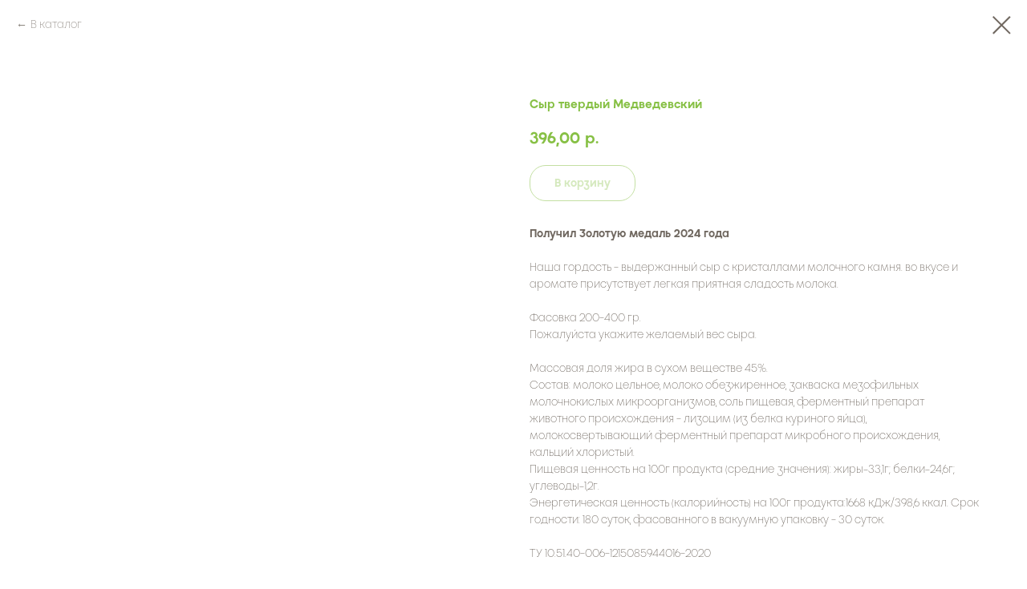

--- FILE ---
content_type: text/html; charset=UTF-8
request_url: https://www.zaaziakovo.ru/moscow/tproduct/713584191-954287428641-sir-tverdii-medvedevskii
body_size: 16178
content:
<!DOCTYPE html> <html> <head> <meta charset="utf-8" /> <meta http-equiv="Content-Type" content="text/html; charset=utf-8" /> <meta name="viewport" content="width=device-width, initial-scale=1.0" /> <!--metatextblock-->
<title>Сыр твердый Медведевский</title>
<meta name="description" content="С кристаллами молочного камня">
<meta name="keywords" content="">
<meta property="og:title" content="Сыр твердый Медведевский" />
<meta property="og:description" content="С кристаллами молочного камня" />
<meta property="og:type" content="website" />
<meta property="og:url" content="https://www.zaaziakovo.ru/moscow/tproduct/713584191-954287428641-sir-tverdii-medvedevskii" />
<meta property="og:image" content="https://static.tildacdn.com/tild3836-6233-4666-b163-383433623832/viciaphoto00080.jpg" />
<link rel="canonical" href="https://www.zaaziakovo.ru/moscow/tproduct/713584191-954287428641-sir-tverdii-medvedevskii" />
<!--/metatextblock--> <meta name="format-detection" content="telephone=no" /> <meta http-equiv="x-dns-prefetch-control" content="on"> <link rel="dns-prefetch" href="https://ws.tildacdn.com"> <link rel="dns-prefetch" href="https://static.tildacdn.com"> <link rel="shortcut icon" href="https://static.tildacdn.com/tild3138-3634-4261-b639-616438373035/_2.ico" type="image/x-icon" /> <!-- Assets --> <script src="https://neo.tildacdn.com/js/tilda-fallback-1.0.min.js" async charset="utf-8"></script> <link rel="stylesheet" href="https://static.tildacdn.com/css/tilda-grid-3.0.min.css" type="text/css" media="all" onerror="this.loaderr='y';"/> <link rel="stylesheet" href="https://static.tildacdn.com/ws/project5053936/tilda-blocks-page27157872.min.css?t=1769896173" type="text/css" media="all" onerror="this.loaderr='y';" /> <link rel="stylesheet" href="https://static.tildacdn.com/css/tilda-animation-2.0.min.css" type="text/css" media="all" onerror="this.loaderr='y';" /> <link rel="stylesheet" href="https://static.tildacdn.com/css/tilda-popup-1.1.min.css" type="text/css" media="print" onload="this.media='all';" onerror="this.loaderr='y';" /> <noscript><link rel="stylesheet" href="https://static.tildacdn.com/css/tilda-popup-1.1.min.css" type="text/css" media="all" /></noscript> <link rel="stylesheet" href="https://static.tildacdn.com/css/tilda-slds-1.4.min.css" type="text/css" media="print" onload="this.media='all';" onerror="this.loaderr='y';" /> <noscript><link rel="stylesheet" href="https://static.tildacdn.com/css/tilda-slds-1.4.min.css" type="text/css" media="all" /></noscript> <link rel="stylesheet" href="https://static.tildacdn.com/css/tilda-catalog-1.1.min.css" type="text/css" media="print" onload="this.media='all';" onerror="this.loaderr='y';" /> <noscript><link rel="stylesheet" href="https://static.tildacdn.com/css/tilda-catalog-1.1.min.css" type="text/css" media="all" /></noscript> <link rel="stylesheet" href="https://static.tildacdn.com/css/tilda-forms-1.0.min.css" type="text/css" media="all" onerror="this.loaderr='y';" /> <link rel="stylesheet" href="https://static.tildacdn.com/css/tilda-catalog-filters-1.0.min.css" type="text/css" media="all" onerror="this.loaderr='y';" /> <link rel="stylesheet" href="https://static.tildacdn.com/css/tilda-cart-1.0.min.css" type="text/css" media="all" onerror="this.loaderr='y';" /> <link rel="stylesheet" href="https://static.tildacdn.com/css/tilda-menusub-1.0.min.css" type="text/css" media="print" onload="this.media='all';" onerror="this.loaderr='y';" /> <noscript><link rel="stylesheet" href="https://static.tildacdn.com/css/tilda-menusub-1.0.min.css" type="text/css" media="all" /></noscript> <link rel="stylesheet" href="https://static.tildacdn.com/css/tilda-menu-widgeticons-1.0.min.css" type="text/css" media="all" onerror="this.loaderr='y';" /> <link rel="stylesheet" href="https://static.tildacdn.com/css/tilda-zoom-2.0.min.css" type="text/css" media="print" onload="this.media='all';" onerror="this.loaderr='y';" /> <noscript><link rel="stylesheet" href="https://static.tildacdn.com/css/tilda-zoom-2.0.min.css" type="text/css" media="all" /></noscript> <script nomodule src="https://static.tildacdn.com/js/tilda-polyfill-1.0.min.js" charset="utf-8"></script> <script type="text/javascript">function t_onReady(func) {if(document.readyState!='loading') {func();} else {document.addEventListener('DOMContentLoaded',func);}}
function t_onFuncLoad(funcName,okFunc,time) {if(typeof window[funcName]==='function') {okFunc();} else {setTimeout(function() {t_onFuncLoad(funcName,okFunc,time);},(time||100));}}function t_throttle(fn,threshhold,scope) {return function() {fn.apply(scope||this,arguments);};}function t396_initialScale(t){var e=document.getElementById("rec"+t);if(e){var i=e.querySelector(".t396__artboard");if(i){window.tn_scale_initial_window_width||(window.tn_scale_initial_window_width=document.documentElement.clientWidth);var a=window.tn_scale_initial_window_width,r=[],n,l=i.getAttribute("data-artboard-screens");if(l){l=l.split(",");for(var o=0;o<l.length;o++)r[o]=parseInt(l[o],10)}else r=[320,480,640,960,1200];for(var o=0;o<r.length;o++){var d=r[o];a>=d&&(n=d)}var _="edit"===window.allrecords.getAttribute("data-tilda-mode"),c="center"===t396_getFieldValue(i,"valign",n,r),s="grid"===t396_getFieldValue(i,"upscale",n,r),w=t396_getFieldValue(i,"height_vh",n,r),g=t396_getFieldValue(i,"height",n,r),u=!!window.opr&&!!window.opr.addons||!!window.opera||-1!==navigator.userAgent.indexOf(" OPR/");if(!_&&c&&!s&&!w&&g&&!u){var h=parseFloat((a/n).toFixed(3)),f=[i,i.querySelector(".t396__carrier"),i.querySelector(".t396__filter")],v=Math.floor(parseInt(g,10)*h)+"px",p;i.style.setProperty("--initial-scale-height",v);for(var o=0;o<f.length;o++)f[o].style.setProperty("height","var(--initial-scale-height)");t396_scaleInitial__getElementsToScale(i).forEach((function(t){t.style.zoom=h}))}}}}function t396_scaleInitial__getElementsToScale(t){return t?Array.prototype.slice.call(t.children).filter((function(t){return t&&(t.classList.contains("t396__elem")||t.classList.contains("t396__group"))})):[]}function t396_getFieldValue(t,e,i,a){var r,n=a[a.length-1];if(!(r=i===n?t.getAttribute("data-artboard-"+e):t.getAttribute("data-artboard-"+e+"-res-"+i)))for(var l=0;l<a.length;l++){var o=a[l];if(!(o<=i)&&(r=o===n?t.getAttribute("data-artboard-"+e):t.getAttribute("data-artboard-"+e+"-res-"+o)))break}return r}window.TN_SCALE_INITIAL_VER="1.0",window.tn_scale_initial_window_width=null;</script> <script src="https://static.tildacdn.com/js/jquery-1.10.2.min.js" charset="utf-8" onerror="this.loaderr='y';"></script> <script src="https://static.tildacdn.com/js/tilda-scripts-3.0.min.js" charset="utf-8" defer onerror="this.loaderr='y';"></script> <script src="https://static.tildacdn.com/ws/project5053936/tilda-blocks-page27157872.min.js?t=1769896173" charset="utf-8" onerror="this.loaderr='y';"></script> <script src="https://static.tildacdn.com/js/tilda-lazyload-1.0.min.js" charset="utf-8" async onerror="this.loaderr='y';"></script> <script src="https://static.tildacdn.com/js/tilda-animation-2.0.min.js" charset="utf-8" async onerror="this.loaderr='y';"></script> <script src="https://static.tildacdn.com/js/tilda-popup-1.0.min.js" charset="utf-8" async onerror="this.loaderr='y';"></script> <script src="https://static.tildacdn.com/js/tilda-zero-1.1.min.js" charset="utf-8" async onerror="this.loaderr='y';"></script> <script src="https://static.tildacdn.com/js/tilda-menu-1.0.min.js" charset="utf-8" async onerror="this.loaderr='y';"></script> <script src="https://static.tildacdn.com/js/hammer.min.js" charset="utf-8" async onerror="this.loaderr='y';"></script> <script src="https://static.tildacdn.com/js/tilda-slds-1.4.min.js" charset="utf-8" async onerror="this.loaderr='y';"></script> <script src="https://static.tildacdn.com/js/tilda-products-1.0.min.js" charset="utf-8" async onerror="this.loaderr='y';"></script> <script src="https://static.tildacdn.com/js/tilda-catalog-1.1.min.js" charset="utf-8" async onerror="this.loaderr='y';"></script> <script src="https://static.tildacdn.com/js/tilda-forms-1.0.min.js" charset="utf-8" async onerror="this.loaderr='y';"></script> <script src="https://static.tildacdn.com/js/masonry-imagesloaded.min.js" charset="utf-8" async onerror="this.loaderr='y';"></script> <script src="https://static.tildacdn.com/js/tilda-cart-1.1.min.js" charset="utf-8" async onerror="this.loaderr='y';"></script> <script src="https://static.tildacdn.com/js/tilda-widget-positions-1.0.min.js" charset="utf-8" async onerror="this.loaderr='y';"></script> <script src="https://static.tildacdn.com/js/tilda-menusub-1.0.min.js" charset="utf-8" async onerror="this.loaderr='y';"></script> <script src="https://static.tildacdn.com/js/tilda-menu-widgeticons-1.0.min.js" charset="utf-8" async onerror="this.loaderr='y';"></script> <script src="https://static.tildacdn.com/js/tilda-animation-sbs-1.0.min.js" charset="utf-8" async onerror="this.loaderr='y';"></script> <script src="https://static.tildacdn.com/js/tilda-zoom-2.0.min.js" charset="utf-8" async onerror="this.loaderr='y';"></script> <script src="https://static.tildacdn.com/js/tilda-zero-scale-1.0.min.js" charset="utf-8" async onerror="this.loaderr='y';"></script> <script src="https://static.tildacdn.com/js/tilda-skiplink-1.0.min.js" charset="utf-8" async onerror="this.loaderr='y';"></script> <script src="https://static.tildacdn.com/js/tilda-events-1.0.min.js" charset="utf-8" async onerror="this.loaderr='y';"></script> <!-- nominify begin --><!-- start TL head script --> <script type='text/javascript'>
    (function(w) {
        var q = [
            ['setContext', 'TL-INT-zaaziakovo_2023-08-28', 'ru'],
            ['embed', 'booking-form', {
                container: 'tl-booking-form'
            }],
            ['embed', 'search-form', {
                container: 'tl-search-form'
            }],
            ['embed', 'guest-account', {
                container: 'tl-guest-account'
            }],
        ];
        var h=["ru-ibe.tlintegration.ru","ibe.tlintegration.ru","ibe.tlintegration.com"];
        var t = w.travelline = (w.travelline || {}),
            ti = t.integration = (t.integration || {});
        ti.__cq = ti.__cq? ti.__cq.concat(q) : q;
       if (!ti.__loader) {
          ti.__loader = true;
          var d=w.document,c=d.getElementsByTagName("head")[0]||d.getElementsByTagName("body")[0];
          function e(s,f) {return function() {w.TL||(c.removeChild(s),f())}}
          (function l(h) {
              if (0===h.length) return; var s=d.createElement("script");
              s.isReloadFuncSet = "set";s.type="text/javascript";s.async=!0;s.src="https://"+h[0]+"/integration/loader.js";
              s.onerror=s.onload=e(s,function(){l(h.slice(1,h.length))});c.appendChild(s)
          })(h);
      }
    })(window);
</script> <!-- end TL head script --><!-- nominify end --><script type="text/javascript">window.dataLayer=window.dataLayer||[];</script> <!-- VK Pixel Code --> <script type="text/javascript" data-tilda-cookie-type="advertising">setTimeout(function(){!function(){var t=document.createElement("script");t.type="text/javascript",t.async=!0,t.src="https://vk.com/js/api/openapi.js?161",t.onload=function(){VK.Retargeting.Init("VK-RTRG-1488101-8mmvy"),VK.Retargeting.Hit()},document.head.appendChild(t)}();},2000);</script> <!-- End VK Pixel Code --> <script type="text/javascript">(function() {if((/bot|google|yandex|baidu|bing|msn|duckduckbot|teoma|slurp|crawler|spider|robot|crawling|facebook/i.test(navigator.userAgent))===false&&typeof(sessionStorage)!='undefined'&&sessionStorage.getItem('visited')!=='y'&&document.visibilityState){var style=document.createElement('style');style.type='text/css';style.innerHTML='@media screen and (min-width: 980px) {.t-records {opacity: 0;}.t-records_animated {-webkit-transition: opacity ease-in-out .2s;-moz-transition: opacity ease-in-out .2s;-o-transition: opacity ease-in-out .2s;transition: opacity ease-in-out .2s;}.t-records.t-records_visible {opacity: 1;}}';document.getElementsByTagName('head')[0].appendChild(style);function t_setvisRecs(){var alr=document.querySelectorAll('.t-records');Array.prototype.forEach.call(alr,function(el) {el.classList.add("t-records_animated");});setTimeout(function() {Array.prototype.forEach.call(alr,function(el) {el.classList.add("t-records_visible");});sessionStorage.setItem("visited","y");},400);}
document.addEventListener('DOMContentLoaded',t_setvisRecs);}})();</script></head> <body class="t-body" style="margin:0;"> <!--allrecords--> <div id="allrecords" class="t-records" data-product-page="y" data-hook="blocks-collection-content-node" data-tilda-project-id="5053936" data-tilda-page-id="27157872" data-tilda-page-alias="moscow" data-tilda-formskey="199601241e1dcd8be118471835053936" data-tilda-lazy="yes" data-tilda-root-zone="com" data-tilda-project-headcode="yes" data-tilda-project-country="RU">
<!-- PRODUCT START -->

                
                        
                    
        
        

<div id="rec713584191" class="r t-rec" style="background-color:#ffffff;" data-bg-color="#ffffff">
    <div class="t-store t-store__prod-snippet__container">

        
                <div class="t-store__prod-popup__close-txt-wr" style="position:absolute;">
            <a href="https://www.zaaziakovo.ru/moscow" class="js-store-close-text t-store__prod-popup__close-txt t-descr t-descr_xxs" style="color:#706860;">
                В каталог
            </a>
        </div>
        
        <a href="https://www.zaaziakovo.ru/moscow" class="t-popup__close" style="position:absolute; background-color:#ffffff">
            <div class="t-popup__close-wrapper">
                <svg class="t-popup__close-icon t-popup__close-icon_arrow" width="26px" height="26px" viewBox="0 0 26 26" version="1.1" xmlns="http://www.w3.org/2000/svg" xmlns:xlink="http://www.w3.org/1999/xlink"><path d="M10.4142136,5 L11.8284271,6.41421356 L5.829,12.414 L23.4142136,12.4142136 L23.4142136,14.4142136 L5.829,14.414 L11.8284271,20.4142136 L10.4142136,21.8284271 L2,13.4142136 L10.4142136,5 Z" fill="#706860"></path></svg>
                <svg class="t-popup__close-icon t-popup__close-icon_cross" width="23px" height="23px" viewBox="0 0 23 23" version="1.1" xmlns="http://www.w3.org/2000/svg" xmlns:xlink="http://www.w3.org/1999/xlink"><g stroke="none" stroke-width="1" fill="#706860" fill-rule="evenodd"><rect transform="translate(11.313708, 11.313708) rotate(-45.000000) translate(-11.313708, -11.313708) " x="10.3137085" y="-3.6862915" width="2" height="30"></rect><rect transform="translate(11.313708, 11.313708) rotate(-315.000000) translate(-11.313708, -11.313708) " x="10.3137085" y="-3.6862915" width="2" height="30"></rect></g></svg>
            </div>
        </a>
        
        <div class="js-store-product js-product t-store__product-snippet" data-product-lid="954287428641" data-product-uid="954287428641" itemscope itemtype="http://schema.org/Product">
            <meta itemprop="productID" content="954287428641" />

            <div class="t-container">
                <div>
                    <meta itemprop="image" content="https://static.tildacdn.com/tild3836-6233-4666-b163-383433623832/viciaphoto00080.jpg" />
                    <div class="t-store__prod-popup__slider js-store-prod-slider t-store__prod-popup__col-left t-col t-col_6" data-hover-zoom="yes">
                        <div class="js-product-img" style="width:100%;padding-bottom:75%;background-size:cover;opacity:0;">
                        </div>
                    </div>
                    <div class="t-store__prod-popup__info t-align_left t-store__prod-popup__col-right t-col t-col_6">

                        <div class="t-store__prod-popup__title-wrapper">
                            <h1 class="js-store-prod-name js-product-name t-store__prod-popup__name t-name t-name_xl" itemprop="name" style="color:#87c045;font-size:15px;font-weight:700;">Сыр твердый Медведевский</h1>
                            <div class="t-store__prod-popup__brand t-descr t-descr_xxs" >
                                                            </div>
                            <div class="t-store__prod-popup__sku t-descr t-descr_xxs">
                                <span class="js-store-prod-sku js-product-sku" translate="no" >
                                    
                                </span>
                            </div>
                        </div>

                                                                        <div itemprop="offers" itemscope itemtype="http://schema.org/Offer" style="display:none;">
                            <meta itemprop="serialNumber" content="954287428641" />
                                                        <meta itemprop="price" content="396.00" />
                            <meta itemprop="priceCurrency" content="RUB" />
                                                        <link itemprop="availability" href="http://schema.org/InStock">
                                                    </div>
                        
                                                
                        <div class="js-store-price-wrapper t-store__prod-popup__price-wrapper">
                            <div class="js-store-prod-price t-store__prod-popup__price t-store__prod-popup__price-item t-name t-name_md" style="color:#87c045;font-weight:700;">
                                                                <div class="js-product-price js-store-prod-price-val t-store__prod-popup__price-value" data-product-price-def="396.0000" data-product-price-def-str="396,00">396,00</div><div class="t-store__prod-popup__price-currency" translate="no">р.</div>
                                                            </div>
                            <div class="js-store-prod-price-old t-store__prod-popup__price_old t-store__prod-popup__price-item t-name t-name_md" style="font-weight:700;display:none;">
                                                                <div class="js-store-prod-price-old-val t-store__prod-popup__price-value"></div><div class="t-store__prod-popup__price-currency" translate="no">р.</div>
                                                            </div>
                        </div>

                        <div class="js-product-controls-wrapper">
                        </div>

                        <div class="t-store__prod-popup__links-wrapper">
                                                    </div>

                                                <div class="t-store__prod-popup__btn-wrapper"   tt="В корзину">
                                                        <a href="#order" class="t-store__prod-popup__btn t-store__prod-popup__btn_disabled t-btn t-btn_sm" style="color:#87c045;background-color:#ffffff;border:1px solid #87c045;border-radius:20px;-moz-border-radius:20px;-webkit-border-radius:20px;">
                                <table style="width:100%; height:100%;">
                                    <tbody>
                                        <tr>
                                            <td class="js-store-prod-popup-buy-btn-txt">В корзину</td>
                                        </tr>
                                    </tbody>
                                </table>
                            </a>
                                                    </div>
                        
                        <div class="js-store-prod-text t-store__prod-popup__text t-descr t-descr_xxs" style="color:#706860;line-height:1,4;">
                                                    <div class="js-store-prod-all-text" itemprop="description">
                                <strong>Получил Золотую медаль 2024 года</strong><br /><br />Наша гордость - выдержанный сыр с кристаллами молочного камня. во вкусе и аромате присутствует легкая приятная сладость молока.<br /><br />Фасовка 200-400 гр.<br />Пожалуйста укажите желаемый вес сыра.<br /><br />Массовая доля жира в сухом веществе 45%.<br />Состав: молоко цельное, молоко обезжиренное, закваска мезофильных молочнокислых микроорганизмов, соль пищевая, ферментный препарат животного происхождения - лизоцим (из белка куриного яйца), молокосвертывающий ферментный препарат микробного происхождения, кальций хлористый.<br />Пищевая ценность на 100г продукта (средние значения): жиры-33,1г; белки-24,6г; углеводы-1,2г.<br />Энергетическая ценность (калорийность) на 100г продукта:1668 кДж/398,6 ккал. Срок годности: 180 суток, фасованного в вакуумную упаковку - 30 суток.<br /><br />ТУ 10.51.40-006-1215085944016-2020                            </div>
                                                                            <div class="js-store-prod-all-charcs">
                                                                                                                                                                        </div>
                                                </div>

                    </div>
                </div>

                            </div>
        </div>
                <div class="js-store-error-msg t-store__error-msg-cont"></div>
        <div itemscope itemtype="http://schema.org/ImageGallery" style="display:none;">
                                                                                                                                                                                                                                                                                </div>

    </div>

                        
                        
    
    <style>
        /* body bg color */
        
        .t-body {
            background-color:#ffffff;
        }
        

        /* body bg color end */
        /* Slider stiles */
        .t-slds__bullet_active .t-slds__bullet_body {
            background-color: #222 !important;
        }

        .t-slds__bullet:hover .t-slds__bullet_body {
            background-color: #222 !important;
        }
        /* Slider stiles end */
    </style>
    

            
        
    <style>
        

        

        
    </style>
    
    
        
    <style>
        
    </style>
    
    
        
    <style>
        
    </style>
    
    
        
        <style>
    
                                    
        </style>
    
    
    <div class="js-store-tpl-slider-arrows" style="display: none;">
                


<style type="text/css">
  .t-slds__arrow_wrapper:hover .t-slds__arrow-withbg {
    border-color: #706860 !important;
    
                              background-color: rgba(255,255,255,1) !important;
                      
  }
</style>


<div class="t-slds__arrow_wrapper t-slds__arrow_wrapper-left" data-slide-direction="left">
  <div class="t-slds__arrow t-slds__arrow-left t-slds__arrow-withbg" style="width: 40px; height: 40px;background-color: rgba(255,255,255,1);">
    <div class="t-slds__arrow_body t-slds__arrow_body-left" style="width: 9px;">
      <svg style="display: block" viewBox="0 0 9.3 17" xmlns="http://www.w3.org/2000/svg" xmlns:xlink="http://www.w3.org/1999/xlink">
                
        <style type="text/css">
          .t-slds__arrow_wrapper polyline {
            -webkit-transition:  stroke ease-in-out .2s;
            -moz-transition:  stroke ease-in-out .2s;
            -o-transition:  stroke ease-in-out .2s;
            transition:  stroke ease-in-out .2s;
          }
          .t-slds__arrow_wrapper:hover polyline {
            stroke: #706860 !important;
          }
        </style>
        
                <desc>Left</desc>
        <polyline
        fill="none"
        stroke="#76b72a"
        stroke-linejoin="butt"
        stroke-linecap="butt"
        stroke-width="1"
        points="0.5,0.5 8.5,8.5 0.5,16.5"
        />
      </svg>
    </div>
  </div>
</div>
<div class="t-slds__arrow_wrapper t-slds__arrow_wrapper-right" data-slide-direction="right">
  <div class="t-slds__arrow t-slds__arrow-right t-slds__arrow-withbg" style="width: 40px; height: 40px;background-color: rgba(255,255,255,1);">
    <div class="t-slds__arrow_body t-slds__arrow_body-right" style="width: 9px;">
      <svg style="display: block" viewBox="0 0 9.3 17" xmlns="http://www.w3.org/2000/svg" xmlns:xlink="http://www.w3.org/1999/xlink">
        <desc>Right</desc>
        <polyline
        fill="none"
        stroke="#76b72a"
        stroke-linejoin="butt"
        stroke-linecap="butt"
        stroke-width="1"
        points="0.5,0.5 8.5,8.5 0.5,16.5"
        />
      </svg>
    </div>
  </div>
</div>    </div>

    
    <script>
        t_onReady(function() {
            var tildacopyEl = document.getElementById('tildacopy');
            if (tildacopyEl) tildacopyEl.style.display = 'none';

            var recid = '713584191';
            var options = {};
            var product = {"uid":954287428641,"rootpartid":8108086,"title":"Сыр твердый Медведевский","descr":"С кристаллами молочного камня","text":"<strong>Получил Золотую медаль 2024 года<\/strong><br \/><br \/>Наша гордость - выдержанный сыр с кристаллами молочного камня. во вкусе и аромате присутствует легкая приятная сладость молока.<br \/><br \/>Фасовка 200-400 гр.<br \/>Пожалуйста укажите желаемый вес сыра.<br \/><br \/>Массовая доля жира в сухом веществе 45%.<br \/>Состав: молоко цельное, молоко обезжиренное, закваска мезофильных молочнокислых микроорганизмов, соль пищевая, ферментный препарат животного происхождения - лизоцим (из белка куриного яйца), молокосвертывающий ферментный препарат микробного происхождения, кальций хлористый.<br \/>Пищевая ценность на 100г продукта (средние значения): жиры-33,1г; белки-24,6г; углеводы-1,2г.<br \/>Энергетическая ценность (калорийность) на 100г продукта:1668 кДж\/398,6 ккал. Срок годности: 180 суток, фасованного в вакуумную упаковку - 30 суток.<br \/><br \/>ТУ 10.51.40-006-1215085944016-2020","price":"396.0000","gallery":[{"img":"https:\/\/static.tildacdn.com\/tild3836-6233-4666-b163-383433623832\/viciaphoto00080.jpg"},{"img":"https:\/\/static.tildacdn.com\/tild3762-3537-4665-b830-643631356430\/_.jpg"},{"img":"https:\/\/static.tildacdn.com\/stor3631-6337-4331-b464-343565373463\/48771489.jpg"},{"img":"https:\/\/static.tildacdn.com\/tild3966-3339-4561-b466-653232346363\/viciaphoto00084.jpg"},{"img":"https:\/\/static.tildacdn.com\/tild6330-3230-4662-b535-343738663931\/viciaphoto00081.jpg"},{"img":"https:\/\/static.tildacdn.com\/tild6362-3665-4934-b237-393339326466\/viciaphoto00079.jpg"},{"img":"https:\/\/static.tildacdn.com\/stor6634-6238-4464-b832-333466343438\/83131710.jpg"},{"img":"https:\/\/static.tildacdn.com\/stor3463-3133-4635-b734-636361666362\/23976755.jpg"},{"img":"https:\/\/static.tildacdn.com\/tild3663-3933-4164-b837-396465306235\/IMG_0014.jpg"}],"sort":1000925,"portion":100,"unit":"GRM","single":"y","newsort":0,"json_chars":"null","externalid":"6zAzOr1dEdEt1yOUoeyu","pack_label":"lwh","pack_x":0,"pack_y":0,"pack_z":0,"pack_m":0,"serverid":"master","servertime":"1757582487.4036","parentuid":"","editions":[{"uid":954287428641,"price":"396.00","priceold":"","sku":"","quantity":"","img":"https:\/\/static.tildacdn.com\/tild3836-6233-4666-b163-383433623832\/viciaphoto00080.jpg"}],"characteristics":[],"properties":[],"partuids":[690728024911],"url":"https:\/\/www.zaaziakovo.ru\/moscow\/tproduct\/713584191-954287428641-sir-tverdii-medvedevskii"};

            // draw slider or show image for SEO
            if (window.isSearchBot) {
                var imgEl = document.querySelector('.js-product-img');
                if (imgEl) imgEl.style.opacity = '1';
            } else {
                
                var prodcard_optsObj = {
    hasWrap: true,
    txtPad: 'sm',
    bgColor: '#ffffff',
    borderRadius: '15px',
    shadowSize: '15px',
    shadowOpacity: '',
    shadowSizeHover: '40px',
    shadowOpacityHover: '',
    shadowShiftyHover: 'sm',
    btnTitle1: 'В корзину',
    btnLink1: 'order',
    btnTitle2: 'Подробнее',
    btnLink2: 'popup',
    showOpts: true};

var price_optsObj = {
    color: '#87c045',
    colorOld: '',
    fontSize: '',
    fontWeight: '700'
};

var popup_optsObj = {
    columns: '6',
    columns2: '6',
    isVertical: '',
    align: 'left',
    btnTitle: 'В корзину',
    closeText: 'В каталог',
    iconColor: '#706860',
    containerBgColor: '#ffffff',
    overlayBgColorRgba: 'rgba(135,192,69,0.60)',
    popupStat: '/tilda/popup/rec713584191/opened',
    popupContainer: '',
    fixedButton: false,
    mobileGalleryStyle: ''
};

var slider_optsObj = {
    anim_speed: '',
    arrowColor: '#76b72a',
    videoPlayerIconColor: '',
    cycle: 'on',
    controls: 'arrowsthumbs',
    bgcolor: '#ebebeb'
};

var slider_dotsOptsObj = {
    size: '',
    bgcolor: '',
    bordersize: '',
    bgcoloractive: ''
};

var slider_slidesOptsObj = {
    zoomable: true,
    bgsize: 'contain',
    ratio: '1'
};

var typography_optsObj = {
    descrColor: '#706860',
    titleColor: '#87c045'
};

var default_sortObj = {
    in_stock: false};

var btn1_style = 'border-radius:20px;-moz-border-radius:20px;-webkit-border-radius:20px;color:#87c045;background-color:#ffffff;border:1px solid #87c045;';
var btn2_style = 'border-radius:20px;-moz-border-radius:20px;-webkit-border-radius:20px;color:#706860;background-color:#ffffff;border:1px solid #706860;';

var options_catalog = {
    btn1_style: btn1_style,
    btn2_style: btn2_style,
    storepart: '690728024911',
    prodCard: prodcard_optsObj,
    popup_opts: popup_optsObj,
    defaultSort: default_sortObj,
    slider_opts: slider_optsObj,
    slider_dotsOpts: slider_dotsOptsObj,
    slider_slidesOpts: slider_slidesOptsObj,
    typo: typography_optsObj,
    price: price_optsObj,
    blocksInRow: '4',
    imageHover: true,
    imageHeight: '200px',
    imageRatioClass: 't-store__card__imgwrapper_4-3',
    align: 'center',
    vindent: '30px',
    isHorizOnMob:true,
    itemsAnim: 'fadeinup',
    hasOriginalAspectRatio: false,
    markColor: '#ffffff',
    markBgColor: '#76b72a',
    currencySide: 'r',
    currencyTxt: 'р.',
    currencySeparator: ',',
    currencyDecimal: '',
    btnSize: '',
    verticalAlignButtons: false,
    hideFilters: true,
    titleRelevants: '',
    showRelevants: '',
    relevants_slider: false,
    relevants_quantity: '',
    isFlexCols: false,
    isPublishedPage: true,
    previewmode: true,
    colClass: 't-col t-col_3',
    ratio: '1_1',
    sliderthumbsside: '',
    showStoreBtnQuantity: '',
    tabs: 'tabs',
    galleryStyle: '',
    title_typo: '',
    descr_typo: '',
    price_typo: '',
    price_old_typo: '',
    menu_typo: '',
    options_typo: '',
    sku_typo: '',
    characteristics_typo: '',
    button_styles: '',
    button2_styles: '',
    buttonicon: '',
    buttoniconhover: '',
};                
                // emulate, get options_catalog from file store_catalog_fields
                options = options_catalog;
                options.typo.title = "color:#87c045;font-size:15px;font-weight:700;" || '';
                options.typo.descr = "color:#706860;line-height:1,4;" || '';

                try {
                    if (options.showRelevants) {
                        var itemsCount = '4';
                        var relevantsMethod;
                        switch (options.showRelevants) {
                            case 'cc':
                                relevantsMethod = 'current_category';
                                break;
                            case 'all':
                                relevantsMethod = 'all_categories';
                                break;
                            default:
                                relevantsMethod = 'category_' + options.showRelevants;
                                break;
                        }

                        t_onFuncLoad('t_store_loadProducts', function() {
                            t_store_loadProducts(
                                'relevants',
                                recid,
                                options,
                                false,
                                {
                                    currentProductUid: '954287428641',
                                    relevantsQuantity: itemsCount,
                                    relevantsMethod: relevantsMethod,
                                    relevantsSort: 'random'
                                }
                            );
                        });
                    }
                } catch (e) {
                    console.log('Error in relevants: ' + e);
                }
            }

            
                            options.popup_opts.btnTitle = 'В корзину';
                        

            window.tStoreOptionsList = [{"title":"Топпинг","params":{"view":"select","hasColor":false,"linkImage":true},"values":[{"id":28088226,"value":"без добавок"},{"id":14683057,"value":"карамель"},{"id":20187751,"value":"шоколадная крошка"}]},{"title":"наполнитель","params":{"view":"select","hasColor":false,"linkImage":false},"values":[{"id":14734162,"value":"классика"},{"id":14813683,"value":"классический"},{"id":21836338,"value":"Клубника"},{"id":21836330,"value":"Мята"},{"id":21836334,"value":"Облепиха"},{"id":14813692,"value":"с вишней"},{"id":14734165,"value":"с душистым перцем"},{"id":14813686,"value":"с клубникой"},{"id":37076626,"value":"с летним трюфелем"},{"id":14734171,"value":"с пажитником"},{"id":14813689,"value":"с черникой"},{"id":14734177,"value":"с черным тмином"}]},{"title":"Вид","params":{"view":"select","hasColor":false,"linkImage":true},"values":[{"id":28997546,"value":"Белый шоколад с сосновыми шишками, кешью, клубникой и малиной"},{"id":39536722,"value":"Брусника 150 гр"},{"id":39629032,"value":"Брусника, 150 гр"},{"id":15229177,"value":"Венское"},{"id":39536752,"value":"Вишня 150 гр"},{"id":39629062,"value":"Вишня, 150 гр"},{"id":40625782,"value":"Горчичное"},{"id":39536732,"value":"Земляника 150 гр"},{"id":39629042,"value":"Земляника, 150 гр"},{"id":23819682,"value":"имбирь"},{"id":20279842,"value":"Кипрейный 220 гр"},{"id":14734294,"value":"классический"},{"id":39536712,"value":"Клюква 150 гр"},{"id":39629022,"value":"Клюква, 150 гр"},{"id":40625672,"value":"Конопляное"},{"id":15202855,"value":"копченое"},{"id":23819842,"value":"корица"},{"id":28531090,"value":"Кулич Пасхальный , 480 гр"},{"id":28531094,"value":"Кулич Пасхальный, 350 гр"},{"id":28531086,"value":"Кулич творожный 400 гр"},{"id":40625502,"value":"Лён"},{"id":20279836,"value":"Липовый 100 гр"},{"id":20279839,"value":"Липовый 220 гр"},{"id":23819690,"value":"липовый цвет"},{"id":39536702,"value":"Малина 150 гр"},{"id":39629012,"value":"Малина, 150 гр"},{"id":39629072,"value":"Мёд с орехами, 150 гр"},{"id":28997554,"value":"Молочный шоколад с сосновыми шишками, клюквой и кедровыми орешками"},{"id":28654406,"value":"Набор Смоква 4 шт"},{"id":28654314,"value":"Набор Смоква с медом 4 шт"},{"id":28654426,"value":"Набор Смоква с медом, 4 шт"},{"id":28654358,"value":"Набор смоквы 4 шт"},{"id":39629052,"value":"Облепиха, 150 гр"},{"id":39536742,"value":"Облепиха150 гр"},{"id":15229174,"value":"Пятый Океан"},{"id":40625482,"value":"Рапсовое"},{"id":40625492,"value":"Расторопши"},{"id":19504873,"value":"с кунжутом"},{"id":14734300,"value":"с мятой"},{"id":39536762,"value":"С орехами150 гр"},{"id":19504870,"value":"с паприкой"},{"id":14734297,"value":"с розмарином"},{"id":23832570,"value":"Сезонное"},{"id":28653990,"value":"Смоква с брусникой медом и имбирем"},{"id":28653590,"value":"Смоква с вишней"},{"id":28653582,"value":"Смоква с грушей"},{"id":28654354,"value":"Смоква с клубникой"},{"id":28653986,"value":"Смоква с клюквой медом и имбирем"},{"id":28653982,"value":"Смоква с лимоном медом и имбирем"},{"id":28653574,"value":"Смоква с малиной"},{"id":28653586,"value":"Смоква с облепихой"},{"id":28653994,"value":"Смоква с облепихой и медом"},{"id":28653578,"value":"Смоква с черной смородиной"},{"id":28653598,"value":"Смоква с яблоком"},{"id":28653594,"value":"Смоква со сливой"},{"id":23819686,"value":"смородина"},{"id":15202852,"value":"соленое"},{"id":28668690,"value":"Сосновая шишка в белом шоколаде"},{"id":28668686,"value":"Сосновая шишка в темном шоколаде"},{"id":28872746,"value":"Сосновая шишка в шоколаде на палочке"},{"id":15229171,"value":"Старый Георг"},{"id":23819850,"value":"таволга"},{"id":23832566,"value":"Темное"},{"id":28997550,"value":"Темный шоколад с сосновыми шишками, фундуком и вишней"},{"id":20279845,"value":"Цветочный 220 гр"},{"id":23819846,"value":"шиповник"}]},{"title":"Мясо","params":{"view":"select","hasColor":false,"linkImage":false},"values":[{"id":15202822,"value":"из баранины"},{"id":15202825,"value":"из говядины"},{"id":23541162,"value":"из курицы"}]},{"title":"Вкус","params":{"view":"select","hasColor":false,"linkImage":false},"values":[{"id":19344718,"value":"Бельгийский шоколад"},{"id":19344721,"value":"Ваниль"},{"id":19344715,"value":"Клубника"},{"id":28331370,"value":"копченое с чесноком и зеленью"},{"id":28668050,"value":"копченое сс чесноком и зеленью"},{"id":19344712,"value":"Лимон"},{"id":19344709,"value":"Мята"},{"id":28330750,"value":"с паприкой и чесноком"},{"id":28330882,"value":"с чесноком"},{"id":28330878,"value":"с чесноком и зеленью"}]},{"title":"Вид классический","params":{"view":"select","hasColor":false,"linkImage":true},"values":[]}];

            t_onFuncLoad('t_store_productInit', function() {
                t_store_productInit(recid, options, product);
            });

            // if user coming from catalog redirect back to main page
            if (window.history.state && (window.history.state.productData || window.history.state.storepartuid)) {
                window.onpopstate = function() {
                    window.history.replaceState(null, null, window.location.origin);
                    window.location.replace(window.location.origin);
                };
            }
        });
    </script>
    

</div>


<!-- PRODUCT END -->

<div id="rec550433458" class="r t-rec" style="" data-animationappear="off" data-record-type="706"> <!-- @classes: t-text t-text_xs t-name t-name_xs t-name_md t-btn t-btn_sm --> <script>t_onReady(function() {setTimeout(function() {t_onFuncLoad('tcart__init',function() {tcart__init('550433458',{cssClassName:''});});},50);var userAgent=navigator.userAgent.toLowerCase();var body=document.body;if(!body) return;if(userAgent.indexOf('instagram')!==-1&&userAgent.indexOf('iphone')!==-1) {body.style.position='relative';}
var rec=document.querySelector('#rec550433458');if(!rec) return;var cartWindow=rec.querySelector('.t706__cartwin,.t706__cartpage');var allRecords=document.querySelector('.t-records');var currentMode=allRecords.getAttribute('data-tilda-mode');if(cartWindow&&currentMode!=='edit'&&currentMode!=='preview') {cartWindow.addEventListener('scroll',t_throttle(function() {if(window.lazy==='y'||document.querySelector('#allrecords').getAttribute('data-tilda-lazy')==='yes') {t_onFuncLoad('t_lazyload_update',function() {t_lazyload_update();});}},500));}});</script> <div class="t706" data-cart-countdown="yes" data-project-currency="р." data-project-currency-side="r" data-project-currency-sep="," data-project-currency-code="RUB" data-cart-minorder="3000" data-cart-sendevent-onadd="y" data-yandexmap-apikey="11c27c17-d5e4-4efa-b120-991fd7ac5a4e"> <div class="t706__carticon" style=""> <div class="t706__carticon-text t-name t-name_xs"></div> <div class="t706__carticon-wrapper"> <div class="t706__carticon-imgwrap" style="background-color:#76b72a;"> <svg role="img" style="stroke:#ffffff;" class="t706__carticon-img" xmlns="http://www.w3.org/2000/svg" viewBox="0 0 64 64"> <path fill="none" stroke-width="2" stroke-miterlimit="10" d="M44 18h10v45H10V18h10z"/> <path fill="none" stroke-width="2" stroke-miterlimit="10" d="M22 24V11c0-5.523 4.477-10 10-10s10 4.477 10 10v13"/> </svg> </div> <div class="t706__carticon-counter js-carticon-counter" style="background-color:#706860;"></div> </div> </div> <div class="t706__cartwin" style="display: none;"> <div class="t706__close t706__cartwin-close"> <button type="button" class="t706__close-button t706__cartwin-close-wrapper" aria-label="Закрыть корзину"> <svg role="presentation" class="t706__close-icon t706__cartwin-close-icon" width="23px" height="23px" viewBox="0 0 23 23" version="1.1" xmlns="http://www.w3.org/2000/svg" xmlns:xlink="http://www.w3.org/1999/xlink"> <g stroke="none" stroke-width="1" fill="#fff" fill-rule="evenodd"> <rect transform="translate(11.313708, 11.313708) rotate(-45.000000) translate(-11.313708, -11.313708) " x="10.3137085" y="-3.6862915" width="2" height="30"></rect> <rect transform="translate(11.313708, 11.313708) rotate(-315.000000) translate(-11.313708, -11.313708) " x="10.3137085" y="-3.6862915" width="2" height="30"></rect> </g> </svg> </button> </div> <div class="t706__cartwin-content"> <div class="t706__cartwin-top"> <div class="t706__cartwin-heading t-name t-name_xl">Ваш заказ</div> </div> <div class="t706__cartwin-products"></div> <div class="t706__cartwin-bottom"> <div class="t706__cartwin-prodamount-wrap t-descr t-descr_sm"> <span class="t706__cartwin-prodamount-label"></span> <span class="t706__cartwin-prodamount"></span> </div> </div> <div class="t706__form-upper-text t-descr t-descr_xs"><div style="font-size: 16px; line-height: 16px;" data-customstyle="yes"></div></div> <div class="t706__orderform "> <form
id="form550433458" name='form550433458' role="form" action='' method='POST' data-formactiontype="2" data-inputbox=".t-input-group" data-success-url=" https://zaaziakovo.ru/thankyou"
class="t-form js-form-proccess t-form_inputs-total_7 " data-formsended-callback="t706_onSuccessCallback"> <input type="hidden" name="formservices[]" value="b9fbbe1a0d2161f85d42ea4fa943ade3" class="js-formaction-services"> <input type="hidden" name="formservices[]" value="0509b02f950293dbe44f2bf19744f3a9" class="js-formaction-services"> <input type="hidden" name="tildaspec-formname" tabindex="-1" value="Cart"> <!-- @classes t-title t-text t-btn --> <div class="js-successbox t-form__successbox t-text t-text_md"
aria-live="polite"
style="display:none;color:#ffffff;background-color:#87c045;" data-success-message="&lt;div style=&quot;line-height:22px;&quot; data-customstyle=&quot;yes&quot;&gt;&lt;br /&gt;&lt;p style=&quot;text-align: center;&quot;&gt;&lt;strong style=&quot;color: rgb(255, 255, 255);&quot;&gt;Мы приняли вашу заявку и свяжемся с вами с 9:00 до 19:00!&lt;/strong&gt;&lt;/p&gt;&lt;/div&gt;"></div> <div
class="t-form__inputsbox
t-form__inputsbox_inrow "> <div
class=" t-input-group t-input-group_nm " data-input-lid="1496239431201" data-field-type="nm" data-field-name="ФИО"> <label
for='input_1496239431201'
class="t-input-title t-descr t-descr_md"
id="field-title_1496239431201" data-redactor-toolbar="no"
field="li_title__1496239431201"
style="color:;font-weight:700;">Ваше ФИО</label> <div class="t-input-block " style="border-radius:30px;"> <input
type="text"
autocomplete="name"
name="ФИО"
id="input_1496239431201"
class="t-input js-tilda-rule"
value=""
placeholder="Иванов Иван Иванович" data-tilda-req="1" aria-required="true" data-tilda-rule="name"
aria-describedby="error_1496239431201"
style="color:#706860;border:1px solid #706860;border-radius:30px;"> </div> <div class="t-input-error" aria-live="polite" id="error_1496239431201"></div> </div> <div
class=" t-input-group t-input-group_ph " data-input-lid="1496239459190" data-field-async="true" data-field-type="ph" data-field-name="номер телефона"> <label
for='input_1496239459190'
class="t-input-title t-descr t-descr_md"
id="field-title_1496239459190" data-redactor-toolbar="no"
field="li_title__1496239459190"
style="color:;font-weight:700;">Номер телефона</label> <div class="t-input-block " style="border-radius:30px;"> <input
type="tel"
autocomplete="tel"
name="номер телефона"
id="input_1496239459190" data-phonemask-init="no" data-phonemask-id="550433458" data-phonemask-lid="1496239459190" data-phonemask-maskcountry="RU" class="t-input js-phonemask-input js-tilda-rule"
value=""
placeholder="+7(000)000-0000" data-tilda-req="1" aria-required="true" aria-describedby="error_1496239459190"
style="color:#706860;border:1px solid #706860;border-radius:30px;"> <script type="text/javascript">t_onReady(function() {t_onFuncLoad('t_loadJsFile',function() {t_loadJsFile('https://static.tildacdn.com/js/tilda-phone-mask-1.1.min.js',function() {t_onFuncLoad('t_form_phonemask_load',function() {var phoneMasks=document.querySelectorAll('#rec550433458 [data-phonemask-lid="1496239459190"]');t_form_phonemask_load(phoneMasks);});})})});</script> </div> <div class="t-input-error" aria-live="polite" id="error_1496239459190"></div> </div> <div
class=" t-input-group t-input-group_em " data-input-lid="1650876033236" data-field-type="em" data-field-name="email"> <label
for='input_1650876033236'
class="t-input-title t-descr t-descr_md"
id="field-title_1650876033236" data-redactor-toolbar="no"
field="li_title__1650876033236"
style="color:;font-weight:700;">Ваш e-mail</label> <div class="t-input-block " style="border-radius:30px;"> <input
type="email"
autocomplete="email"
name="email"
id="input_1650876033236"
class="t-input js-tilda-rule"
value="" data-tilda-req="1" aria-required="true" data-tilda-rule="email"
aria-describedby="error_1650876033236"
style="color:#706860;border:1px solid #706860;border-radius:30px;"> </div> <div class="t-input-error" aria-live="polite" id="error_1650876033236"></div> </div> <div
class=" t-input-group t-input-group_dl " data-input-lid="1650550652533" data-field-type="dl" data-field-name="Город доставки"> <div
class="t-input-title t-descr t-descr_md"
id="field-title_1650550652533" data-redactor-toolbar="no"
field="li_title__1650550652533"
style="color:;font-weight:700;">Город доставки</div> <div
class="t-input-subtitle t-descr t-descr_xxs t-opacity_70" data-redactor-toolbar="no"
field="li_subtitle__1650550652533"
style="color:;">Окончательная стоимость будет рассчитана в день доставки</div> <div class="t-input-block " style="border-radius:30px;"> <div
class="t-radio__wrapper t-radio__wrapper-delivery" data-delivery-variants-hook='y' data-delivery-free='10000'> <label
class="t-radio__control t-text t-text_xs"
style=""> <input
type="radio"
name="Город доставки"
value="Доставка курьером в пределах МКАД от 500 руб. = 500"
class="t-radio t-radio_delivery js-tilda-rule" data-tilda-req="1" aria-required="true" data-delivery-price=" 500"> <div
class="t-radio__indicator"
style="border-color:#87c045"></div>
Доставка курьером в пределах МКАД от 500 руб. </label> <label
class="t-radio__control t-text t-text_xs"
style=""> <input
type="radio"
name="Город доставки"
value="Доставка курьером за пределы МКАД от 700 руб. = 700"
class="t-radio t-radio_delivery js-tilda-rule" data-tilda-req="1" aria-required="true" data-delivery-price=" 700"> <div
class="t-radio__indicator"
style="border-color:#87c045"></div>
Доставка курьером за пределы МКАД от 700 руб. </label> <label
class="t-radio__control t-text t-text_xs"
style=""> <input
type="radio"
name="Город доставки"
value="Доставка курьером в Нижний Новгород от 500 руб. = 500"
class="t-radio t-radio_delivery js-tilda-rule" data-tilda-req="1" aria-required="true" data-delivery-price=" 500"> <div
class="t-radio__indicator"
style="border-color:#87c045"></div>
Доставка курьером в Нижний Новгород от 500 руб. </label> </div> </div> <div class="t-input-error" aria-live="polite" id="error_1650550652533"></div> </div> <div
class=" t-input-group t-input-group_ta " data-input-lid="1650548741652" data-field-type="ta" data-field-name="Адрес"> <label
for='input_1650548741652'
class="t-input-title t-descr t-descr_md"
id="field-title_1650548741652" data-redactor-toolbar="no"
field="li_title__1650548741652"
style="color:;font-weight:700;">Адрес</label> <div class="t-input-block " style="border-radius:30px;"> <textarea
name="Адрес"
id="input_1650548741652"
class="t-input js-tilda-rule"
placeholder="г.Москва, улица, номер дома, подъезд, этаж, код для входа" data-tilda-req="1" aria-required="true" aria-describedby="error_1650548741652"
style="color:#706860;border:1px solid #706860;border-radius:30px;height:68px;"
rows="2"></textarea> </div> <div class="t-input-error" aria-live="polite" id="error_1650548741652"></div> </div> <div
class=" t-input-group t-input-group_in " data-input-lid="1650548108778" data-field-type="in" data-field-name="Комментарий к заказу"> <label
for='input_1650548108778'
class="t-input-title t-descr t-descr_md"
id="field-title_1650548108778" data-redactor-toolbar="no"
field="li_title__1650548108778"
style="color:;font-weight:700;">Комментарий к заказу</label> <div
class="t-input-subtitle t-descr t-descr_xxs t-opacity_70" data-redactor-toolbar="no"
field="li_subtitle__1650548108778"
style="color:;">Пожалуйста укажите желаемый вес сыров. Средняя фасовка варьируется от 200 до 400 гр. Финальная стоимость заказа будет рассчитана в ответном письме в день доставки. Оплатить можно будет при получении.</div> <div class="t-input-block " style="border-radius:30px;"> <input
type="text"
name="Комментарий к заказу"
id="input_1650548108778"
class="t-input js-tilda-rule"
value=""
aria-describedby="error_1650548108778"
style="color:#706860;border:1px solid #706860;border-radius:30px;"> </div> <div class="t-input-error" aria-live="polite" id="error_1650548108778"></div> </div> <div
class=" t-input-group t-input-group_sf " data-input-lid="1650535577151" data-field-type="sf" data-field-name=""> <div class="t-input-block " style="border-radius:30px;"> <label
class="t-checkbox__control t-checkbox__control_flex t-text t-text_xs"
style=""> <input
type="checkbox"
class="t-checkbox js-tilda-rule"
checked
> <div
class="t-checkbox__indicator"
style="border-color:#87c045"></div>
Запомнить контакты в браузере для повторной покупки</label> <style>#rec550433458 .t-checkbox__indicator:after{border-color:#87c045;}</style> </div> <div class="t-input-error" aria-live="polite" id="error_1650535577151"></div> </div> <div class="t-form__errorbox-middle"> <!--noindex--> <div
class="js-errorbox-all t-form__errorbox-wrapper"
style="display:none;" data-nosnippet
tabindex="-1"
aria-label="Ошибки при заполнении формы"> <ul
role="list"
class="t-form__errorbox-text t-text t-text_md"> <li class="t-form__errorbox-item js-rule-error js-rule-error-all"></li> <li class="t-form__errorbox-item js-rule-error js-rule-error-req"></li> <li class="t-form__errorbox-item js-rule-error js-rule-error-email"></li> <li class="t-form__errorbox-item js-rule-error js-rule-error-name"></li> <li class="t-form__errorbox-item js-rule-error js-rule-error-phone"></li> <li class="t-form__errorbox-item js-rule-error js-rule-error-minlength"></li> <li class="t-form__errorbox-item js-rule-error js-rule-error-string"></li> </ul> </div> <!--/noindex--> </div> <div class="t-form__submit"> <button
class="t-submit t-btnflex t-btnflex_type_submit t-btnflex_md"
type="submit"><span class="t-btnflex__text">Отправить заявку</span> <style>#rec550433458 .t-btnflex.t-btnflex_type_submit {color:#ffffff;background-color:#87c045;--border-width:0px;border-style:none !important;box-shadow:none !important;transition-duration:0.2s;transition-property:background-color,color,border-color,box-shadow,opacity,transform,gap;transition-timing-function:ease-in-out;}</style></button> </div> </div> <div class="t-form__errorbox-bottom"> <!--noindex--> <div
class="js-errorbox-all t-form__errorbox-wrapper"
style="display:none;" data-nosnippet
tabindex="-1"
aria-label="Ошибки при заполнении формы"> <ul
role="list"
class="t-form__errorbox-text t-text t-text_md"> <li class="t-form__errorbox-item js-rule-error js-rule-error-all"></li> <li class="t-form__errorbox-item js-rule-error js-rule-error-req"></li> <li class="t-form__errorbox-item js-rule-error js-rule-error-email"></li> <li class="t-form__errorbox-item js-rule-error js-rule-error-name"></li> <li class="t-form__errorbox-item js-rule-error js-rule-error-phone"></li> <li class="t-form__errorbox-item js-rule-error js-rule-error-minlength"></li> <li class="t-form__errorbox-item js-rule-error js-rule-error-string"></li> </ul> </div> <!--/noindex--> </div> </form> <style>#rec550433458 input::-webkit-input-placeholder {color:#706860;opacity:0.5;}#rec550433458 input::-moz-placeholder{color:#706860;opacity:0.5;}#rec550433458 input:-moz-placeholder {color:#706860;opacity:0.5;}#rec550433458 input:-ms-input-placeholder{color:#706860;opacity:0.5;}#rec550433458 textarea::-webkit-input-placeholder {color:#706860;opacity:0.5;}#rec550433458 textarea::-moz-placeholder{color:#706860;opacity:0.5;}#rec550433458 textarea:-moz-placeholder {color:#706860;opacity:0.5;}#rec550433458 textarea:-ms-input-placeholder{color:#706860;opacity:0.5;}</style> </div> </div> </div> <div class="t706__cartdata"> </div> </div> <style>@media screen and (max-width:960px){.t706__carticon{}}.t706__carticon-text{color:#ffffff;}.t706__carticon-text::after{border-left-color:#76b72a;}.t706__carticon-text{background:#76b72a;}.t706 .t-radio__indicator{border-color:#87c045 !important;}</style> <style>.t-menuwidgeticons__cart .t-menuwidgeticons__icon-counter{background-color:#706860;}</style> <style>#rec550433458 .t706__carticon-imgwrap {box-shadow:0px 0px 10px rgba(0,0,0,0.3);}</style> </div>

</div>
<!--/allrecords--> <!-- Stat --> <!-- Yandex.Metrika counter 88772337 --> <script type="text/javascript" data-tilda-cookie-type="analytics">setTimeout(function(){(function(m,e,t,r,i,k,a){m[i]=m[i]||function(){(m[i].a=m[i].a||[]).push(arguments)};m[i].l=1*new Date();k=e.createElement(t),a=e.getElementsByTagName(t)[0],k.async=1,k.src=r,a.parentNode.insertBefore(k,a)})(window,document,"script","https://mc.yandex.ru/metrika/tag.js","ym");window.mainMetrikaId='88772337';ym(window.mainMetrikaId,"init",{clickmap:true,trackLinks:true,accurateTrackBounce:true,webvisor:true,params:{__ym:{"ymCms":{"cms":"tilda","cmsVersion":"1.0","cmsCatalog":"1"}}},ecommerce:"dataLayer"});},2000);</script> <noscript><div><img src="https://mc.yandex.ru/watch/88772337" style="position:absolute; left:-9999px;" alt="" /></div></noscript> <!-- /Yandex.Metrika counter --> <script type="text/javascript">if(!window.mainTracker) {window.mainTracker='tilda';}
setTimeout(function(){(function(d,w,k,o,g) {var n=d.getElementsByTagName(o)[0],s=d.createElement(o),f=function(){n.parentNode.insertBefore(s,n);};s.type="text/javascript";s.async=true;s.key=k;s.id="tildastatscript";s.src=g;if(w.opera=="[object Opera]") {d.addEventListener("DOMContentLoaded",f,false);} else {f();}})(document,window,'11b4bd7f046987d80ba014aac8e97617','script','https://static.tildacdn.com/js/tilda-stat-1.0.min.js');},2000);</script> <!-- VK Pixel code (noscript) --> <noscript><img src="https://vk.com/rtrg?p=VK-RTRG-1488101-8mmvy" style="position:fixed; left:-999px;" alt=""/></noscript> <!-- End VK Pixel code (noscript) --> </body> </html>